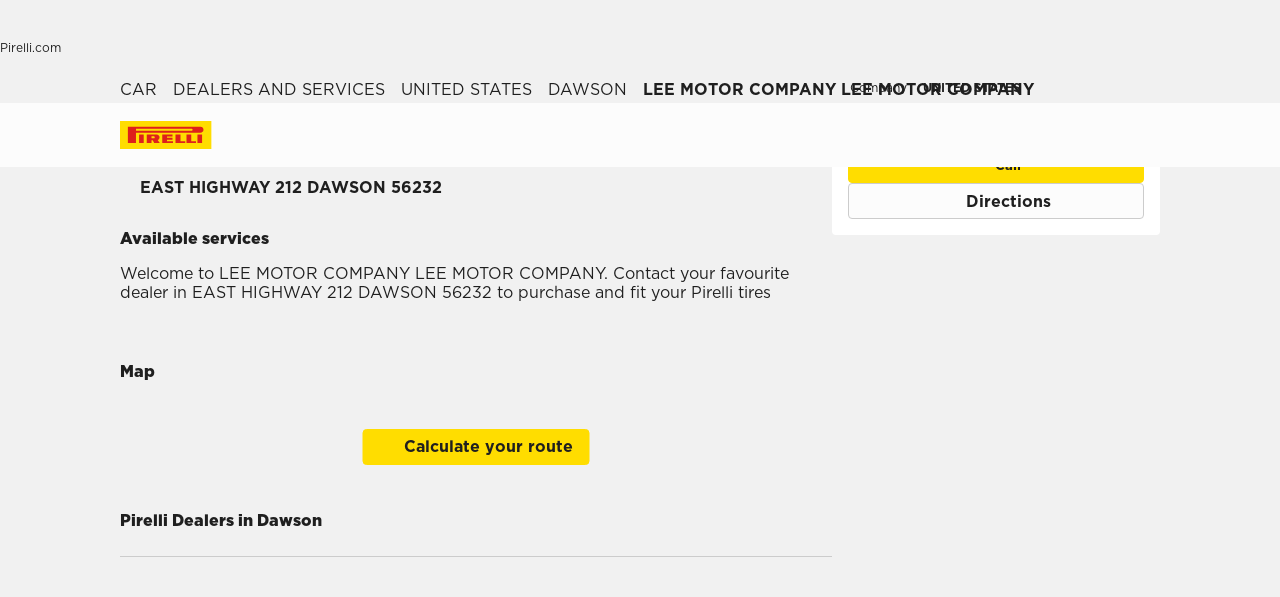

--- FILE ---
content_type: application/javascript; charset=UTF-8
request_url: https://www.pirelli.com/tyres/car/next/assets/tyres/car/next/assets/_next/static/chunks/95637-6b0972e21bf20d53.js
body_size: 6225
content:
(self.webpackChunk_N_E=self.webpackChunk_N_E||[]).push([[95637],{12071:(e,l,n)=>{"use strict";n.d(l,{Ev:()=>f,ac:()=>u,PT:()=>d,K4:()=>o,gZ:()=>c,QP:()=>p,Wv:()=>v});var t=n(30926);let r=(0,t.createServerReference)("7f7cac9eb0e7eefc4d098b931d29b0437fe7f22123",t.callServer,void 0,t.findSourceMapURL,"getApi");function o(e){let{countryOptions:l}=e;return null==l?void 0:l.map(e=>e.urlHub?{...e,url:e.urlHub||e.url,urlHub:"remapped"}:{...e})}async function i(e){var l,n,t,r,o,d;let{pointer:u,dispatch:c,outsideLabel:s,noResultLabel:v,shoppingWindow:p,defaultCity:f,noResetError:y,actionPrefix:h,insideError:g,pathname:_,notFound:m}=e;if(!(null==u?void 0:u.address))return console.error("Address is required"),{error:"Address is required"};let b=((null==u||null==(l=u.country)?void 0:l.indexOf("IT"))>-1?"IT|SM":(null==u||null==(n=u.country)?void 0:n.indexOf("ES"))>-1?"ES|AD":(null==u||null==(t=u.country)?void 0:t.indexOf("GCC"))>-1?"AE|SA|GCC":(null==u||null==(r=u.country)?void 0:r.indexOf("FR"))>-1?"FR|MC|MQ|GP|GF|RE|YT|PM|BL|MF|WF|PF|NC":null==u?void 0:u.country).split("|");if("CN"===u.country);else try{let e="台灣"===u.address?"Taipei":u.address;try{let l=decodeURIComponent(e);l!==e&&(e=l)}catch(e){}let l=new URLSearchParams({address:e,region:u.region||"",language:u.language||""}),n=await fetch("".concat("https://www.pirelli.com/tyres/car/dynamic/api","/geocode/json?").concat(l)),t=await n.json();return a({results:t.results,countryArr:b,shoppingWindow:p,noResetError:y,dispatch:c,dispatchType:"SET_"+(h||"SW")+"_MAP",errorLabel:s||"Sorry, you are outside this region",defaultCity:f,pointer:u,notFound:m})}catch(n){console.log("error Geocoder API: ",n,u);let e=(null==_?void 0:_.split("/").filter(Boolean))||[],l=null==(d=decodeURIComponent(e[e.length-1]).split("?")[0])||null==(o=d.split("#")[0])?void 0:o.split("/")[0];if(!g)return await i({pointer:{...u,address:f},dispatch:c,outsideLabel:s,noResultLabel:v,shoppingWindow:p,defaultCity:f,noResetError:y,actionPrefix:h,insideError:!!l,pathname:_,notFound:u.address})}return null}let a=e=>{let{results:l,countryArr:n,shoppingWindow:t,noResetError:r,dispatch:o,dispatchType:a,errorLabel:d,defaultCity:u,secondCall:c,pointer:v,notFound:p}=e,f=l.map(e=>s(e.address_components)),y=null==f?void 0:f.findIndex((e,l)=>n.indexOf(e)>=0),h=l.filter(e=>{var l,n,t;return(null==(l=e.types)?void 0:l.includes("locality"))&&!/\d/.test((null==(t=e.address_components)||null==(n=t[0])?void 0:n.long_name)||"")});if(h.length>0)if((null==n?void 0:n.length)>0){let e=h.filter(e=>{var l;return null==(l=e.address_components)?void 0:l.some(e=>{var l;return(null==(l=e.types)?void 0:l.includes("country"))&&n.includes(e.short_name)})});y=e.length>0?l.indexOf(e[0]):l.indexOf(h[0])}else y=l.indexOf(h[0]);if(y>=0){var g,_,m,b;let e=s(l[y].address_components),n=l[y],o="TW"===v.country?v.address:n.formatted_address;if(null==(g=n.types)?void 0:g.includes("locality")){let e=n.address_components,l=null==e||null==(_=e.find(e=>{var l;return null==(l=e.types)?void 0:l.includes("locality")}))?void 0:_.long_name,t=null==e||null==(m=e.find(e=>{var l;return null==(l=e.types)?void 0:l.includes("administrative_area_level_2")}))?void 0:m.short_name,r=null==e||null==(b=e.find(e=>{var l;return null==(l=e.types)?void 0:l.includes("country")}))?void 0:b.long_name;if(l){let e=[l];t&&e.push(t),r&&e.push(r),o=e.join(", ")}}return{countryCall:"SM"===e?"IT":"AD"===e?"ES":"MC"===e?"FR":e,address:o,center:{lat:n.geometry.location.lat,lng:n.geometry.location.lng},errorLabel:r&&t?d:"",geoLocated:!0,addressType:null==n?void 0:n.types,minZoom:10,defaultZoom:12,maxZoom:18,notFound:p||null}}if(t&&c&&u)return u&&i({pointer:v,shoppingWindow:t,defaultCity:u,dispatch:o}),{error:d};throw Error("No results found")};async function d(e){var l,n;let t=arguments.length>1&&void 0!==arguments[1]?arguments[1]:{},o=arguments.length>2?arguments[2]:void 0,{shoppingWindow:i,queryCampaignId:a,genericSettings:d,promoChecked:u,disableDealerContacts:c,countryOptions:s,labels:v}=t,p=e.lat,f=e.lng,y=(null==s||null==(l=s.find(e=>e.selected))?void 0:l.campaignId)||(null==v||null==(n=v.map)?void 0:n.campaignId),h="/find-nearest-dealer/".concat(p,"/").concat(f,"?countryCode=").concat(null==d?void 0:d.country,"&campaignId=").concat(a||u||y||"6","&details=").concat(3).concat(u||i?"":"&productGroup=".concat(1));try{let e=(await r({config:{headers:{"Content-Type":"application/json",Referer:o||"https://www.pirelli.com/tyres"}},dealerAPI:h})).dealer||[];if(c&&(e=e.map(e=>({...e,dealer_attributes:e.dealer_attributes.filter(e=>"EMAIL_CONTACT"!==e.key&&"PHONE"!==e.key),info:{...e.info,email:"",phone_number:""}}))),e[0]){let l={lat:e[0].coordinates.latitude,lng:e[0].coordinates.longitude};return{address:"".concat(e[0].info.address,", ").concat(e[0].info.city),center:l,dealers:e}}return{dealers:e}}catch(e){return console.error("findNearestDealer error",e),{error:"Ops, there was an error, please try again later!"}}}async function u(e){var l,n,t,o,i,a,d;let{params:u,actionPrefix:c,queryCampaignId:s,genericSettings:v,countryOptions:p,labels:f,mapData:y,filters:h,referer:g}=e;if(!u)return;let{basePath:_,lang:m}=v,b=null==p||null==(l=p.find(e=>e.selected))?void 0:l.country,L=(b="GCC"===b?"ar-gcc"===m?"SA":"AE":b)||(null==v?void 0:v.country);L="SM"===L?"IT":"AD"===L?"ES":"MC"===L?"FR":L;let E=u.bounds.toString().replace(/,/g,"/"),k=null==h||null==(t=h.promotionsFilters)||null==(n=t.find(e=>e.checked))?void 0:n.id,R=(null==p||null==(o=p.find(e=>e.selected))?void 0:o.campaignId)||(null==f||null==(i=f.map)?void 0:i.campaignId),A="/find-dealers-by-boundaries/".concat(E,"/?countryCode=").concat(L,"&campaignId=").concat(s||k||R||"6","&details=").concat(3).concat(s||k?"":"&productGroup=".concat(1)),C=null==h||null==(d=h.quotationFilters)||null==(a=d[0])?void 0:a.hide;try{let e=(await r({config:{headers:{"Content-Type":"application/json",Referer:g||_+"/tyres/*"}},dealerAPI:A})).dealer||[];return C&&(e=e.map(e=>({...e,dealer_attributes:e.dealer_attributes.filter(e=>"EMAIL_CONTACT"!==e.key&&"PHONE"!==e.key),info:{...e.info,email:"",phone_number:""}}))),{dealers:e}}catch(e){return console.error("findDealerByBoundaries error",e),{error:"Ops, there was an error, please try again later!"}}}function c(e){var l,n,t;let{dealer:r,labels:o,countryCode:i,dealerCity:a}=e;if(!r||!(null==r||null==(l=r.nets)?void 0:l.some(e=>"DEALER_DRIVER"===e.key||"DL_CD"===e.key||"ptdlnet2025"===e.key)))return null;let d={it_IT:1656,es_ES:1748,de_DE:1675,it_CH:1780,fr_CH:1780,de_CH:1780,pt_PT:9500}[i];if(d&&!(null==(n=r.promotions)?void 0:n.some(e=>e.campaign===d))&&!(null==(t=r.nets)?void 0:t.some(e=>e.campaign===d)))return null;let u={it_IT:"https://www.drivercenter.eu/it-it/gommisti-e-officine",es_ES:"https://www.drivercenter.eu/es-es/talleres-y-tiendas-neumaticos",de_DE:"https://www.drivercenter.eu/de-de/reifenhaendler",pt_PT:"https://www.drivercenter.eu/pt-pt/lojas-de-pneus",it_CH:"https://www.drivercenter.eu/it-ch/gommisti-e-officine",fr_CH:"https://www.drivercenter.eu/fr-ch/garages-magasins-de-pneus",de_CH:"https://www.drivercenter.eu/de-ch/reifenhaendler"}[i];return u?{label:(null==o?void 0:o.preOrderLabel)||"preOrder",path:"".concat(u,"/").concat(a.replace(/\//g,"").replace(/ /g,"-").toLowerCase(),"/").concat(r.id)}:null}function s(e){for(let l=0;l<e.length;l++)if("country"===e[l].types[0]||2===e[l].types.length&&"political"===e[l].types[0])return e[l].short_name;return!1}function v(e){var l,n,t,r,o,i,a,d,u,c,s,v,f,y;let{dealers:h,labels:g,storeFilters:_}=e,m=null==g||null==(l=g.map)?void 0:l.networksLabels,b=null==g||null==(n=g.map)?void 0:n.promotionsLabels,L=_||[],E=(null==L?void 0:L.affiliationsFilters)||[],k=(null==L?void 0:L.promotionsFilters)||[],R=(null==L?void 0:L.quotationFilters)||[],A=(null==L?void 0:L.orderingFilters)||[],C=[],D=[],w=[],I=[],P=0;null==E||E.map(e=>{C.push({...e,counter:0})}),null==k||k.map(e=>{(e.checked||!h)&&D.push({...e,counter:0})});let T=w.length>0?w:h;if(null==T||T.map(e=>{var l,n,t,r;let o=!0;(null==e||null==(l=e.nets)?void 0:l.length)>0&&(null==(r=e.nets)||r.map(e=>{let l=null==m?void 0:m.find(l=>l.key===e.key),n=null==b?void 0:b.find(l=>l.key===e.key);p(l,C,e),p(n,D,e)})),C.map(l=>{if(l.checked){var n,t,r,i;"affiliated"===l.value?((null==(n=e.nets)?void 0:n.find(e=>"DEALER_DRIVER"===e.key||"DL_DRIVER"===e.key||"DEALER_DACKIA"===e.key||"DL_PPCBE"===e.key||"DL_PPCNL"===e.key||"ptdlnet2025"===e.key))||!(null==(t=e.nets)?void 0:t.length))&&(o=!1):"notAffiliated"===l.value?(null==(r=e.nets)?void 0:r.length)&&(o=!1):(null==(i=e.nets)?void 0:i.find(e=>e.key===l.value))||(o=!1)}}),D.map(l=>{if(l.checked){var n;(null==(n=e.promotions)?void 0:n.find(e=>e.key===l.value))||(o=!1)}}),(null==(t=e.dealer_attributes)||null==(n=t.find(e=>"EMAIL_CONTACT"===e.key))?void 0:n.value)?o&&P++:(null==R?void 0:R.checked)&&(o=!1),o&&I.push(e)}),p({label:"Affiliated"},C,{key:"affiliated",id:"affiliated",hidden:!0},!1),p({label:"Not Affiliated"},C,{key:"notAffiliated",id:"notAffiliated",hidden:!0},!1),(null==(t=L.affiliationsFilters)?void 0:t.find(e=>"DEALER_DRIVER"===e.key))||p({label:"Driver"},C,{key:"DEALER_DRIVER",id:"DEALER_DRIVER",hidden:!0},!1),(null==(r=L.affiliationsFilters)?void 0:r.find(e=>"DL_DRIVER"===e.key))||p({label:"Driver"},C,{key:"DL_DRIVER",id:"DL_DRIVER",hidden:!0},!1),(null==(o=L.affiliationsFilters)?void 0:o.find(e=>"DEALER_DACKIA"===e.key))||p({label:"Dackia"},C,{key:"DEALER_DACKIA",id:"DEALER_DACKIA",hidden:!0},!1),(null==(i=L.affiliationsFilters)?void 0:i.find(e=>"DL_PPCBE"===e.key))||p({label:"Pirelli centre"},C,{key:"DL_PPCBE",id:"DL_PPCBE",hidden:!0},!1),(null==(a=L.affiliationsFilters)?void 0:a.find(e=>"DL_PPCNL"===e.key))||p({label:"Pirelli centre"},C,{key:"DL_PPCNL",id:"DL_PPCNL",hidden:!0},!1),(null==(d=L.affiliationsFilters)?void 0:d.find(e=>"ptdlnet2025"===e.key))||p({label:"Driver"},C,{key:"ptdlnet2025",id:"ptdlnet2025",hidden:!0},!1),(null==R||null==(u=R[0])?void 0:u.checked)&&(I=I.filter(e=>{var l,n;return null==(n=e.dealer_attributes)||null==(l=n.find(e=>"EMAIL_CONTACT"===e.key))?void 0:l.value})),null==(c=A.find(e=>"affiliated"===e.value))?void 0:c.checked){let e="PZeroWorld2024,PZeroWorld2023,"+(null==g||null==(s=g.map)?void 0:s.allowedNetworks),l=null==e||null==(v=e.replaceAll(" ",""))?void 0:v.split(",");(null==l?void 0:l.length)&&I.sort((e,n)=>{function t(e){var n;return null==e||null==(n=e.map(e=>null==l?void 0:l.findIndex(l=>l===e.key)))?void 0:n.filter(e=>e>-1)}let r=t(e.nets),o=t(n.nets);return r&&0!==r.length?o&&0!==o.length?Math.min(...r)-Math.min(...o):-1:1})}return f=C,y=I,f.forEach(e=>{let l=0;for(let t of y){var n;(null==(n=t.nets)?void 0:n.some(l=>l.key===e.value))&&l++}e.counter=l,e.disabled=l<1}),{filteredDealers:I,affiliated:C,counterEmails:P}}function p(e,l,n,t){if(!e)return;let r=l.find(e=>e.value===n.key);r?r.counter++:l.push({type:"checkbox",label:e.label,checked:!!t,disabled:!1,value:n.key,id:n.id,counter:1,hidden:null==n?void 0:n.hidden})}function f(e,l){try{var n,t;let r=(null==l||null==(n=l[0])?void 0:n.key)?l.reduce((e,l)=>e.concat(l),[]):l,o=(null==e||null==(t=e[0])?void 0:t.key)?e.reduce((e,l)=>e.concat(l),[]):e;return(null==r?void 0:r.length)===0?o:null==o?void 0:o.filter(e=>null==r?void 0:r.includes(e.key))}catch(e){return[]}}},45991:e=>{e.exports={searchInput:"style_searchInput__DA9RH",geoLoc:"style_geoLoc__14abH",fullWidth:"style_fullWidth__nRb0d",noMargin:"style_noMargin__04gOp",DLBtn:"style_DLBtn__4Y29I"}},95637:(e,l,n)=>{"use strict";n.r(l),n.d(l,{default:()=>L});var t=n(95155),r=n(12115),o=n(12758),i=n.n(o),a=n(45991),d=n.n(a),u=n(54279),c=n(12823),s=n(59053),v=n(59346),p=n(56307),f=n(1213),y=n(35028),h=n(20063),g=n(12071),_=n(81531),m=n(17601);let b=e=>{var l,n,o,i,a,b,L;let{theme:E="light",onSelectDealer:k,geoLocation:R=!0,genericSettings:A,hub:C,customPlaceholder:D,noMargin:w,callBackPrefix:I=()=>{},onPrefixChange:P,dropdownExploded:T=!1,geoLocLabel:S,classNameDropdown:F,reverseContent:O,campaignId:N=""}=e,{langCode:M,countryCode:x,basePath:W}=A,{labels:j,setCountry:H,countryOptions:B}=(0,v.A)(),{header:G}=(0,_.w)(),{setFitmentDealer:V}=(0,s.A)(),U=(0,f.d4)(e=>e.nav.header),{labels:K,countryOptions:Z}=(0,f.d4)(e=>e.dealerFilters),[q,z]=(0,r.useState)(""),[Y,Q]=(0,r.useState)(""),[J,X]=(0,r.useState)(!1),$="en_WW"===x||null,ee=G||U,el=(null==j?void 0:j.ctaSearch)?j:K,en=(null==B?void 0:B.length)>0?B:Z,et=null==en?void 0:en.find(e=>e.selected),er=null==et?void 0:et.country,eo=null,ei=(0,f.wA)(),ea=(0,h.useRouter)(),ed=(0,h.usePathname)(),eu=(0,h.useSearchParams)(),ec=$?null:null==et||null==(l=et.cities)?void 0:l.filter((e,l)=>l<7).map((e,l)=>({label:e,value:l}));eo||(eo=(0,g.K4)({countryOptions:en}));let es=(null==(n=el.ctaSearch)?void 0:n.length)>0?{type:"primary",size:"sm",theme:"light",label:el.ctaSearch,onClick:e=>{ev(e,null,"search_free"),k&&k()}}:void 0;function ev(e,l,n){if(null==e?void 0:e.label.includes("_ERROR_"))z(""),setTimeout(()=>{var l;Q(null==(l=e.label)?void 0:l.replace("_ERROR_",""))},100);else{let t="en_WW"===x;if(!t&&null!==e){!function(e){let{isDealer:l,val:n,geoLoc:t}=e;if(l){var r,o;let e="",l="".concat(ed).concat(eu.toString()?"?"+eu.toString():""),i=null==ee||null==(o=ee.Menu)||null==(r=o.find(e=>"true"===e.isDealerLocator))?void 0:r.Link;if(t)ei({type:"SET_FITMENT_DEALER",payload:{dealerAddress:n.geoLocated?n.address:"",error:n.geoLocated?"":n.errorLabel}}),V({dealerAddress:n.geoLocated?n.address:"",error:n.geoLocated?"":n.errorLabel}),e=n.geoLocated?n.address:"";else{ei({type:"SET_FITMENT_DEALER",payload:{dealerAddress:n,error:""}}),V({dealerAddress:n,error:""});let l="number"==typeof(null==n?void 0:n.value),t=(null==et?void 0:et.labelRegion)||ef((null==et?void 0:et.region)||"");e=l&&t?"".concat(null==n?void 0:n.label,", ").concat(t):null==n?void 0:n.label}let a=(null==l?void 0:l.split("?")[1])?"?"+(null==l?void 0:l.split("?")[1]):"";a+=N?"".concat(a?"&":"?","campaignid=").concat(N):"";let d=(null==et?void 0:et.region)||"";(n.geoLocated||!t)&&ea.push("".concat(W||"").concat(i,"/").concat(d,"/").concat(encodeURIComponent(null==e?void 0:e.toLowerCase())).concat(a))}}({isDealer:!t,geoLoc:l,val:e});let r=localStorage.getItem("uuid_fitment");"myPosition"===(null==e?void 0:e.value)?(ep(null==e?void 0:e.label,"search_gps_click"),(0,m.nF)({siteLocale:x,action:{name:"search",type:"gps_click"},location:null==e?void 0:e.label,uuid_fitment:r})):((null==e?void 0:e.label)&&ep(null==e?void 0:e.label,n||"search_autocomplete"),(null==e?void 0:e.label)&&(0,m.nF)({siteLocale:x,action:{name:"search",type:"autocomplete"},location:null==e?void 0:e.label,uuid_fitment:r}))}}k&&k()}let ep=(e,l)=>{(0,y.Nj)({event:"GAevent",eventName:"dealer_locator",bu_event:"car",call_to_action:l,..."search_gps_click"===l?void 0:{location_searched:e}})},ef=(0,r.useMemo)(()=>e=>{let l=e.replace(/-/g," ");return l.replace(/(^\w{1})|(\s+\w{1})/g,e=>e.toUpperCase())},[]),ey=(null==en?void 0:en.length)>1?null==en?void 0:en.map(e=>({value:e.country,label:e.labelRegion||ef(e.region),...e})):null;return(0,t.jsxs)("div",{className:"".concat(d().searchInput," ").concat(C?d().fullWidth:""," ").concat(w?d().noMargin:""),children:[(0,t.jsx)(u.default,{dropdownExploded:T,type:"text",classNameInput:d().customInput,placeholder:Y||D||(null==el?void 0:el.dealersPlaceholder)||"Where are you?",icon:(0,t.jsx)(p.y,{name:"Lens",stroke:"#555555"}),value:null==q?void 0:q.label,list:$?eo||[]:ec,listTitle:$?null:(null==el?void 0:el.dealersTopCitiesTitle)||"top cities",onInputChange:e=>z(e),onFocus:()=>Y&&Q(""),onSelect:e=>{z(e),ev(e,!1)},loading:J,hintType:Y?"error":null,linkExternal:$,dealerLocator:!$,geoLocCountry:er,clearable:!0,searchable:!0,highlightsInput:!0,noBorder:!C,language:M,cta:!$&&es,prefix:!$&&ey,onPrefixSelect:e=>{$||(e=>{ei({type:"SET_COUNTRY",payload:e.country}),H(e.country),P&&P(null==e?void 0:e.country)})(e),I(e)},reverseContent:O,geoLocLabel:S,classNameDropdown:F}),!$&&R&&(0,t.jsx)("div",{className:d().geoLoc,children:(0,t.jsx)(c.A,{mainLabel:(null==el?void 0:el.geoLocationLabel)||S,noResultLabel:null==el||null==(o=el.error)?void 0:o.noResults,outsideLabel:null==el||null==(i=el.error)?void 0:i.outsideRegion,localizationOffLabel:null==el||null==(a=el.error)?void 0:a.localizationOff,notAvailableLabel:null==el||null==(b=el.error)?void 0:b.notAvailable,tryLaterLabel:null==el||null==(L=el.error)?void 0:L.retry,theme:E,onChange:e=>ev({...e,label:(null==e?void 0:e.geoLocated)?e.address:(null==e?void 0:e.errorLabel)?"_ERROR_"+e.errorLabel:"",value:"myPosition"},!0),onLoading:e=>X(e),country:x,reverseContent:O,noBorder:!0,noMargin:w})})]})};b.propTypes={img:i().object,theme:i().oneOf(["light","dark"]),title:i().string,description:i().string,buttons:i().any};let L=b}}]);